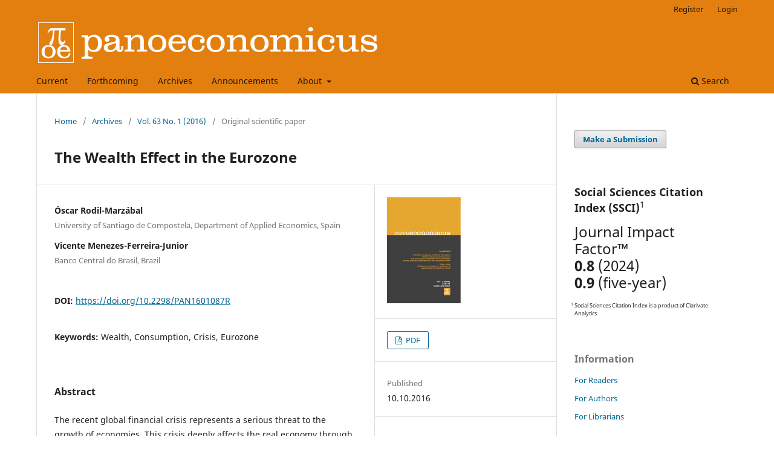

--- FILE ---
content_type: text/html; charset=utf-8
request_url: http://panoeconomicus.org/index.php/jorunal/article/view/19
body_size: 5531
content:
<!DOCTYPE html>
<html lang="en" xml:lang="en">
<head>
	<meta charset="utf-8">
	<meta name="viewport" content="width=device-width, initial-scale=1.0">
	<title>
		The Wealth Effect in the Eurozone
							| Panoeconomicus
			</title>

	
<meta name="generator" content="Open Journal Systems 3.4.0.9" />
<meta name="google-site-verification" content="JSzrOHMSW-t7q0AGAJW6sy3zBna6ky5mO-C_HjJVLQo" />
<link rel="schema.DC" href="http://purl.org/dc/elements/1.1/" />
<meta name="DC.Creator.PersonalName" content="Óscar Rodil-Marzábal"/>
<meta name="DC.Creator.PersonalName" content="Vicente Menezes-Ferreira-Junior"/>
<meta name="DC.Date.created" scheme="ISO8601" content="2016-10-10"/>
<meta name="DC.Date.dateSubmitted" scheme="ISO8601" content="2017-06-04"/>
<meta name="DC.Date.issued" scheme="ISO8601" content="2016-10-10"/>
<meta name="DC.Date.modified" scheme="ISO8601" content="2017-12-26"/>
<meta name="DC.Description" xml:lang="en" content="The recent global financial crisis represents a serious threat to the growth of economies. This crisis deeply affects the real economy through a phenomenon known as the wealth effect, which assumes that a fall in wealth leads to a reduction of private consumption. Thus, this paper analyzes the wealth effect on consumption using quarterly macro-data for 10 Eurozone countries in the period 2000-2010. The results suggest the existence of a positive and significant wealth effect on consumption with the predominance of a financial effect on housing, showing larger consumption sensitivity to changes in the value of financial assets.
Key words: Wealth, Consumption, Crisis, Eurozone.JEL: E21, G01, O52."/>
<meta name="DC.Format" scheme="IMT" content="application/pdf"/>
<meta name="DC.Identifier" content="19"/>
<meta name="DC.Identifier.pageNumber" content="87-112"/>
<meta name="DC.Identifier.DOI" content="10.2298/PAN1601087R"/>
<meta name="DC.Identifier.URI" content="https://panoeconomicus.org/index.php/jorunal/article/view/19"/>
<meta name="DC.Language" scheme="ISO639-1" content="en"/>
<meta name="DC.Source" content="Panoeconomicus"/>
<meta name="DC.Source.ISSN" content="2217-2386"/>
<meta name="DC.Source.Issue" content="1"/>
<meta name="DC.Source.Volume" content="63"/>
<meta name="DC.Source.URI" content="https://panoeconomicus.org/index.php/jorunal"/>
<meta name="DC.Subject" xml:lang="en" content="Wealth"/>
<meta name="DC.Subject" xml:lang="en" content="Consumption"/>
<meta name="DC.Subject" xml:lang="en" content="Crisis"/>
<meta name="DC.Subject" xml:lang="en" content="Eurozone"/>
<meta name="DC.Title" content="The Wealth Effect in the Eurozone"/>
<meta name="DC.Type" content="Text.Serial.Journal"/>
<meta name="DC.Type.articleType" content="Original scientific paper"/>
<meta name="gs_meta_revision" content="1.1"/>
<meta name="citation_journal_title" content="Panoeconomicus"/>
<meta name="citation_journal_abbrev" content="Panoeconomicus"/>
<meta name="citation_issn" content="2217-2386"/> 
<meta name="citation_author" content="Óscar Rodil-Marzábal"/>
<meta name="citation_author_institution" content="University of Santiago de Compostela, Department of Applied Economics, Spain"/>
<meta name="citation_author" content="Vicente Menezes-Ferreira-Junior"/>
<meta name="citation_author_institution" content="Banco Central do Brasil, Brazil"/>
<meta name="citation_title" content="The Wealth Effect in the Eurozone"/>
<meta name="citation_language" content="en"/>
<meta name="citation_date" content="2016/10/10"/>
<meta name="citation_volume" content="63"/>
<meta name="citation_issue" content="1"/>
<meta name="citation_firstpage" content="87"/>
<meta name="citation_lastpage" content="112"/>
<meta name="citation_doi" content="10.2298/PAN1601087R"/>
<meta name="citation_abstract_html_url" content="https://panoeconomicus.org/index.php/jorunal/article/view/19"/>
<meta name="citation_abstract" xml:lang="en" content="The recent global financial crisis represents a serious threat to the growth of economies. This crisis deeply affects the real economy through a phenomenon known as the wealth effect, which assumes that a fall in wealth leads to a reduction of private consumption. Thus, this paper analyzes the wealth effect on consumption using quarterly macro-data for 10 Eurozone countries in the period 2000-2010. The results suggest the existence of a positive and significant wealth effect on consumption with the predominance of a financial effect on housing, showing larger consumption sensitivity to changes in the value of financial assets.
Key words: Wealth, Consumption, Crisis, Eurozone.JEL: E21, G01, O52."/>
<meta name="citation_keywords" xml:lang="en" content="Wealth"/>
<meta name="citation_keywords" xml:lang="en" content="Consumption"/>
<meta name="citation_keywords" xml:lang="en" content="Crisis"/>
<meta name="citation_keywords" xml:lang="en" content="Eurozone"/>
<meta name="citation_pdf_url" content="https://panoeconomicus.org/index.php/jorunal/article/download/19/19"/>
<meta name="ojtcontrolpanel" content="OJT Control Panel Version 3.1.1.4 by openjournaltheme.com">
	<link rel="stylesheet" href="http://panoeconomicus.org/index.php/jorunal/$$$call$$$/page/page/css?name=stylesheet" type="text/css" /><link rel="stylesheet" href="http://panoeconomicus.org/index.php/jorunal/$$$call$$$/page/page/css?name=font" type="text/css" /><link rel="stylesheet" href="http://panoeconomicus.org/lib/pkp/styles/fontawesome/fontawesome.css?v=3.4.0.9" type="text/css" /><link rel="stylesheet" href="https://panoeconomicus.org/plugins/generic/orcidProfile/css/orcidProfile.css?v=3.4.0.9" type="text/css" /><link rel="stylesheet" href="https://panoeconomicus.org/plugins/generic/ojtControlPanel/modules/ojtBlazingCache/dist/app-frontend.css?v=1.0.2.1" type="text/css" /><link rel="stylesheet" href="https://panoeconomicus.org/plugins/generic/citationStyleLanguage/css/citationStyleLanguagePlugin.css?v=3.4.0.9" type="text/css" />
</head>
<body class="pkp_page_article pkp_op_view has_site_logo" dir="ltr">

	<div class="pkp_structure_page">

				<header class="pkp_structure_head" id="headerNavigationContainer" role="banner">
						
 <nav class="cmp_skip_to_content" aria-label="Jump to content links">
	<a href="#pkp_content_main">Skip to main content</a>
	<a href="#siteNav">Skip to main navigation menu</a>
		<a href="#pkp_content_footer">Skip to site footer</a>
</nav>

			<div class="pkp_head_wrapper">

				<div class="pkp_site_name_wrapper">
					<button class="pkp_site_nav_toggle">
						<span>Open Menu</span>
					</button>
										<div class="pkp_site_name">
																<a href="						https://panoeconomicus.org/index.php/jorunal/index
					" class="is_img">
							<img src="http://panoeconomicus.org/public/journals/1/pageHeaderLogoImage_en_US.png" width="571" height="74" alt="Panoeconomicus" />
						</a>
										</div>
				</div>

				
				<nav class="pkp_site_nav_menu" aria-label="Site Navigation">
					<a id="siteNav"></a>
					<div class="pkp_navigation_primary_row">
						<div class="pkp_navigation_primary_wrapper">
																				<ul id="navigationPrimary" class="pkp_navigation_primary pkp_nav_list">
								<li class="">
				<a href="https://panoeconomicus.org/index.php/jorunal/issue/current">
					Current
				</a>
							</li>
								<li class="">
				<a href="http://panoeconomicus.org/index.php/jorunal/issue/view/53">
					Forthcoming
				</a>
							</li>
								<li class="">
				<a href="https://panoeconomicus.org/index.php/jorunal/issue/archive">
					Archives
				</a>
							</li>
								<li class="">
				<a href="https://panoeconomicus.org/index.php/jorunal/announcement">
					Announcements
				</a>
							</li>
								<li class="">
				<a href="https://panoeconomicus.org/index.php/jorunal/about">
					About
				</a>
									<ul>
																					<li class="">
									<a href="https://panoeconomicus.org/index.php/jorunal/about">
										About the Journal
									</a>
								</li>
																												<li class="">
									<a href="https://panoeconomicus.org/index.php/jorunal/about/submissions">
										Submissions
									</a>
								</li>
																												<li class="">
									<a href="https://panoeconomicus.org/index.php/jorunal/about/editorialTeam">
										Editorial Team
									</a>
								</li>
																												<li class="">
									<a href="https://panoeconomicus.org/index.php/jorunal/about/privacy">
										Privacy Statement
									</a>
								</li>
																												<li class="">
									<a href="https://panoeconomicus.org/index.php/jorunal/about/contact">
										Contact
									</a>
								</li>
																		</ul>
							</li>
			</ul>

				

																						<div class="pkp_navigation_search_wrapper">
									<a href="https://panoeconomicus.org/index.php/jorunal/search" class="pkp_search pkp_search_desktop">
										<span class="fa fa-search" aria-hidden="true"></span>
										Search
									</a>
								</div>
													</div>
					</div>
					<div class="pkp_navigation_user_wrapper" id="navigationUserWrapper">
							<ul id="navigationUser" class="pkp_navigation_user pkp_nav_list">
								<li class="profile">
				<a href="https://panoeconomicus.org/index.php/jorunal/user/register">
					Register
				</a>
							</li>
								<li class="profile">
				<a href="https://panoeconomicus.org/index.php/jorunal/login">
					Login
				</a>
							</li>
										</ul>

					</div>
				</nav>
			</div><!-- .pkp_head_wrapper -->
		</header><!-- .pkp_structure_head -->

						<div class="pkp_structure_content has_sidebar">
			<div class="pkp_structure_main" role="main">
				<a id="pkp_content_main"></a>

<div class="page page_article">
			<nav class="cmp_breadcrumbs" role="navigation" aria-label="You are here:">
	<ol>
		<li>
			<a href="https://panoeconomicus.org/index.php/jorunal/index">
				Home
			</a>
			<span class="separator">/</span>
		</li>
		<li>
			<a href="https://panoeconomicus.org/index.php/jorunal/issue/archive">
				Archives
			</a>
			<span class="separator">/</span>
		</li>
					<li>
				<a href="https://panoeconomicus.org/index.php/jorunal/issue/view/3">
					Vol. 63 No. 1 (2016)
				</a>
				<span class="separator">/</span>
			</li>
				<li class="current" aria-current="page">
			<span aria-current="page">
									Original scientific paper
							</span>
		</li>
	</ol>
</nav>
	
		  	 <article class="obj_article_details">

		
	<h1 class="page_title">
		The Wealth Effect in the Eurozone
	</h1>

	
	<div class="row">
		<div class="main_entry">

							<section class="item authors">
					<h2 class="pkp_screen_reader">Authors</h2>
					<ul class="authors">
											<li>
							<span class="name">
								Óscar Rodil-Marzábal
							</span>
															<span class="affiliation">
									University of Santiago de Compostela, Department of Applied Economics, Spain
																	</span>
																																		</li>
											<li>
							<span class="name">
								Vicente Menezes-Ferreira-Junior
							</span>
															<span class="affiliation">
									Banco Central do Brasil, Brazil
																	</span>
																																		</li>
										</ul>
				</section>
			
																	<section class="item doi">
					<h2 class="label">
												DOI:
					</h2>
					<span class="value">
						<a href="https://doi.org/10.2298/PAN1601087R">
							https://doi.org/10.2298/PAN1601087R
						</a>
					</span>
				</section>
			

									<section class="item keywords">
				<h2 class="label">
										Keywords:
				</h2>
				<span class="value">
											Wealth, 											Consumption, 											Crisis, 											Eurozone									</span>
			</section>
			
										<section class="item abstract">
					<h2 class="label">Abstract</h2>
					<p>The recent global financial crisis represents a serious threat to the growth of economies. This crisis deeply affects the real economy through a phenomenon known as the wealth effect, which assumes that a fall in wealth leads to a reduction of private consumption. Thus, this paper analyzes the wealth effect on consumption using quarterly macro-data for 10 Eurozone countries in the period 2000-2010. The results suggest the existence of a positive and significant wealth effect on consumption with the predominance of a financial effect on housing, showing larger consumption sensitivity to changes in the value of financial assets.</p>
<p><strong>Key words:</strong> Wealth, Consumption, Crisis, Eurozone.<br><strong>JEL:</strong> E21, G01, O52.</p>
				</section>
			
			

										
				<section class="item downloads_chart">
					<h2 class="label">
						Downloads
					</h2>
					<div class="value">
						<canvas class="usageStatsGraph" data-object-type="Submission" data-object-id="19"></canvas>
						<div class="usageStatsUnavailable" data-object-type="Submission" data-object-id="19">
							Download data is not yet available.
						</div>
					</div>
				</section>
			
																										
						
		</div><!-- .main_entry -->

		<div class="entry_details">

										<div class="item cover_image">
					<div class="sub_item">
													<a href="https://panoeconomicus.org/index.php/jorunal/issue/view/3">
								<img src="https://panoeconomicus.org/public/journals/1/cover_issue_3_en_US.jpg" alt="">
							</a>
											</div>
				</div>
			
										<div class="item galleys">
					<h2 class="pkp_screen_reader">
						Downloads
					</h2>
					<ul class="value galleys_links">
													<li>
								
	
													

<a class="obj_galley_link pdf" href="https://panoeconomicus.org/index.php/jorunal/article/view/19/19">
		
	PDF

	</a>
							</li>
											</ul>
				</div>
						
						<div class="item published">
				<section class="sub_item">
					<h2 class="label">
						Published
					</h2>
					<div class="value">
																			<span>10.10.2016</span>
																	</div>
				</section>
							</div>
			
						
										<div class="item issue">

											<section class="sub_item">
							<h2 class="label">
								Issue
							</h2>
							<div class="value">
								<a class="title" href="https://panoeconomicus.org/index.php/jorunal/issue/view/3">
									Vol. 63 No. 1 (2016)
								</a>
							</div>
						</section>
					
											<section class="sub_item">
							<h2 class="label">
								Section
							</h2>
							<div class="value">
								Original scientific paper
							</div>
						</section>
					
									</div>
			
						
						
				<div class="item citation">
		<section class="sub_item citation_display">
			<h2 class="label">
				How to Cite
			</h2>
			<div class="value">
				<div id="citationOutput" role="region" aria-live="polite">
					<div class="csl-bib-body">
  <div class="csl-entry">Rodil-Marzábal, Óscar, &#38; Menezes-Ferreira-Junior, V. (2016). The Wealth Effect in the Eurozone. <i>Panoeconomicus</i>, <i>63</i>(1), 87-112. <a href="https://doi.org/10.2298/PAN1601087R">https://doi.org/10.2298/PAN1601087R</a></div>
</div>
				</div>
				<div class="citation_formats">
					<button class="citation_formats_button label" aria-controls="cslCitationFormats" aria-expanded="false" data-csl-dropdown="true">
						More Citation Formats
					</button>
					<div id="cslCitationFormats" class="citation_formats_list" aria-hidden="true">
						<ul class="citation_formats_styles">
															<li>
									<a
											rel="nofollow"
											aria-controls="citationOutput"
											href="https://panoeconomicus.org/index.php/jorunal/citationstylelanguage/get/acm-sig-proceedings?submissionId=19&amp;publicationId=19&amp;issueId=3"
											data-load-citation
											data-json-href="https://panoeconomicus.org/index.php/jorunal/citationstylelanguage/get/acm-sig-proceedings?submissionId=19&amp;publicationId=19&amp;issueId=3&amp;return=json"
									>
										ACM
									</a>
								</li>
															<li>
									<a
											rel="nofollow"
											aria-controls="citationOutput"
											href="https://panoeconomicus.org/index.php/jorunal/citationstylelanguage/get/acs-nano?submissionId=19&amp;publicationId=19&amp;issueId=3"
											data-load-citation
											data-json-href="https://panoeconomicus.org/index.php/jorunal/citationstylelanguage/get/acs-nano?submissionId=19&amp;publicationId=19&amp;issueId=3&amp;return=json"
									>
										ACS
									</a>
								</li>
															<li>
									<a
											rel="nofollow"
											aria-controls="citationOutput"
											href="https://panoeconomicus.org/index.php/jorunal/citationstylelanguage/get/apa?submissionId=19&amp;publicationId=19&amp;issueId=3"
											data-load-citation
											data-json-href="https://panoeconomicus.org/index.php/jorunal/citationstylelanguage/get/apa?submissionId=19&amp;publicationId=19&amp;issueId=3&amp;return=json"
									>
										APA
									</a>
								</li>
															<li>
									<a
											rel="nofollow"
											aria-controls="citationOutput"
											href="https://panoeconomicus.org/index.php/jorunal/citationstylelanguage/get/associacao-brasileira-de-normas-tecnicas?submissionId=19&amp;publicationId=19&amp;issueId=3"
											data-load-citation
											data-json-href="https://panoeconomicus.org/index.php/jorunal/citationstylelanguage/get/associacao-brasileira-de-normas-tecnicas?submissionId=19&amp;publicationId=19&amp;issueId=3&amp;return=json"
									>
										ABNT
									</a>
								</li>
															<li>
									<a
											rel="nofollow"
											aria-controls="citationOutput"
											href="https://panoeconomicus.org/index.php/jorunal/citationstylelanguage/get/chicago-author-date?submissionId=19&amp;publicationId=19&amp;issueId=3"
											data-load-citation
											data-json-href="https://panoeconomicus.org/index.php/jorunal/citationstylelanguage/get/chicago-author-date?submissionId=19&amp;publicationId=19&amp;issueId=3&amp;return=json"
									>
										Chicago
									</a>
								</li>
															<li>
									<a
											rel="nofollow"
											aria-controls="citationOutput"
											href="https://panoeconomicus.org/index.php/jorunal/citationstylelanguage/get/harvard-cite-them-right?submissionId=19&amp;publicationId=19&amp;issueId=3"
											data-load-citation
											data-json-href="https://panoeconomicus.org/index.php/jorunal/citationstylelanguage/get/harvard-cite-them-right?submissionId=19&amp;publicationId=19&amp;issueId=3&amp;return=json"
									>
										Harvard
									</a>
								</li>
															<li>
									<a
											rel="nofollow"
											aria-controls="citationOutput"
											href="https://panoeconomicus.org/index.php/jorunal/citationstylelanguage/get/ieee?submissionId=19&amp;publicationId=19&amp;issueId=3"
											data-load-citation
											data-json-href="https://panoeconomicus.org/index.php/jorunal/citationstylelanguage/get/ieee?submissionId=19&amp;publicationId=19&amp;issueId=3&amp;return=json"
									>
										IEEE
									</a>
								</li>
															<li>
									<a
											rel="nofollow"
											aria-controls="citationOutput"
											href="https://panoeconomicus.org/index.php/jorunal/citationstylelanguage/get/modern-language-association?submissionId=19&amp;publicationId=19&amp;issueId=3"
											data-load-citation
											data-json-href="https://panoeconomicus.org/index.php/jorunal/citationstylelanguage/get/modern-language-association?submissionId=19&amp;publicationId=19&amp;issueId=3&amp;return=json"
									>
										MLA
									</a>
								</li>
															<li>
									<a
											rel="nofollow"
											aria-controls="citationOutput"
											href="https://panoeconomicus.org/index.php/jorunal/citationstylelanguage/get/turabian-fullnote-bibliography?submissionId=19&amp;publicationId=19&amp;issueId=3"
											data-load-citation
											data-json-href="https://panoeconomicus.org/index.php/jorunal/citationstylelanguage/get/turabian-fullnote-bibliography?submissionId=19&amp;publicationId=19&amp;issueId=3&amp;return=json"
									>
										Turabian
									</a>
								</li>
															<li>
									<a
											rel="nofollow"
											aria-controls="citationOutput"
											href="https://panoeconomicus.org/index.php/jorunal/citationstylelanguage/get/vancouver?submissionId=19&amp;publicationId=19&amp;issueId=3"
											data-load-citation
											data-json-href="https://panoeconomicus.org/index.php/jorunal/citationstylelanguage/get/vancouver?submissionId=19&amp;publicationId=19&amp;issueId=3&amp;return=json"
									>
										Vancouver
									</a>
								</li>
															<li>
									<a
											rel="nofollow"
											aria-controls="citationOutput"
											href="https://panoeconomicus.org/index.php/jorunal/citationstylelanguage/get/ama?submissionId=19&amp;publicationId=19&amp;issueId=3"
											data-load-citation
											data-json-href="https://panoeconomicus.org/index.php/jorunal/citationstylelanguage/get/ama?submissionId=19&amp;publicationId=19&amp;issueId=3&amp;return=json"
									>
										AMA
									</a>
								</li>
													</ul>
													<div class="label">
								Download Citation
							</div>
							<ul class="citation_formats_styles">
																	<li>
										<a href="https://panoeconomicus.org/index.php/jorunal/citationstylelanguage/download/ris?submissionId=19&amp;publicationId=19&amp;issueId=3">
											<span class="fa fa-download"></span>
											Endnote/Zotero/Mendeley (RIS)
										</a>
									</li>
																	<li>
										<a href="https://panoeconomicus.org/index.php/jorunal/citationstylelanguage/download/bibtex?submissionId=19&amp;publicationId=19&amp;issueId=3">
											<span class="fa fa-download"></span>
											BibTeX
										</a>
									</li>
															</ul>
											</div>
				</div>
			</div>
		</section>
	</div>


		</div><!-- .entry_details -->
	</div><!-- .row -->

</article>

	

</div><!-- .page -->

	</div><!-- pkp_structure_main -->

									<div class="pkp_structure_sidebar left" role="complementary">
				<div class="pkp_block block_make_submission">
	<h2 class="pkp_screen_reader">
		Make a Submission
	</h2>

	<div class="content">
		<a class="block_make_submission_link" href="https://panoeconomicus.org/index.php/jorunal/about/submissions">
			Make a Submission
		</a>
	</div>
</div>
<div class="pkp_block block_custom" id="customblock-impact">
	<h2 class="title pkp_screen_reader">impact</h2>
	<div class="content">
		<p><span style="font-size: large;"><strong>Social Sciences Citation </strong></span><span style="font-size: large;"><strong>Index (SSCI)</strong><sup>1</sup></span></p>
<p><span style="font-size: x-large;">Journal Impact Factor™<br><strong>0.8</strong> (2024)<br><strong>0.9</strong> (five-year)</span></p>
<p style="line-height: 80%; text-indent: -6px;"><span style="font-size: xx-small;"><sup>1 </sup> Social Sciences Citation Index is a product of Clarivate Analytics</span></p>
	</div>
</div>
<div class="pkp_block block_information">
	<h2 class="title">Information</h2>
	<div class="content">
		<ul>
							<li>
					<a href="https://panoeconomicus.org/index.php/jorunal/information/readers">
						For Readers
					</a>
				</li>
										<li>
					<a href="https://panoeconomicus.org/index.php/jorunal/information/authors">
						For Authors
					</a>
				</li>
										<li>
					<a href="https://panoeconomicus.org/index.php/jorunal/information/librarians">
						For Librarians
					</a>
				</li>
					</ul>
	</div>
</div>
<div class="pkp_block block_web_feed">
	<h2 class="title">Latest publications</h2>
	<div class="content">
		<ul>
			<li>
				<a href="https://panoeconomicus.org/index.php/jorunal/gateway/plugin/WebFeedGatewayPlugin/atom">
					<img src="http://panoeconomicus.org/lib/pkp/templates/images/atom.svg" alt="Atom logo">
				</a>
			</li>
			<li>
				<a href="https://panoeconomicus.org/index.php/jorunal/gateway/plugin/WebFeedGatewayPlugin/rss2">
					<img src="http://panoeconomicus.org/lib/pkp/templates/images/rss20_logo.svg" alt="RSS2 logo">
				</a>
			</li>
			<li>
				<a href="https://panoeconomicus.org/index.php/jorunal/gateway/plugin/WebFeedGatewayPlugin/rss">
					<img src="http://panoeconomicus.org/lib/pkp/templates/images/rss10_logo.svg" alt="RSS1 logo">
				</a>
			</li>
		</ul>
	</div>
</div>

			</div><!-- pkp_sidebar.left -->
			</div><!-- pkp_structure_content -->

<div class="pkp_structure_footer_wrapper" role="contentinfo">
	<a id="pkp_content_footer"></a>

	<div class="pkp_structure_footer">

					<div class="pkp_footer_content">
				<p style="margin: 0px; text-align: center;"><img src="https://panoeconomicus.org/public/site/images/administrator/footerImg1.png" alt="" /></p>
<p style="margin: 0px; text-align: center;">© 2017 panoeconomicus.org</p>
			</div>
		
		<div class="pkp_brand_footer">
			<a href="https://panoeconomicus.org/index.php/jorunal/about/aboutThisPublishingSystem">
				<img alt="More information about the publishing system, Platform and Workflow by OJS/PKP." src="http://panoeconomicus.org/templates/images/ojs_brand.png">
			</a>
		</div>
	</div>
</div><!-- pkp_structure_footer_wrapper -->

</div><!-- pkp_structure_page -->

<script src="http://panoeconomicus.org/lib/pkp/lib/vendor/components/jquery/jquery.min.js?v=3.4.0.9" type="text/javascript"></script><script src="http://panoeconomicus.org/lib/pkp/lib/vendor/components/jqueryui/jquery-ui.min.js?v=3.4.0.9" type="text/javascript"></script><script src="http://panoeconomicus.org/plugins/themes/default/js/lib/popper/popper.js?v=3.4.0.9" type="text/javascript"></script><script src="http://panoeconomicus.org/plugins/themes/default/js/lib/bootstrap/util.js?v=3.4.0.9" type="text/javascript"></script><script src="http://panoeconomicus.org/plugins/themes/default/js/lib/bootstrap/dropdown.js?v=3.4.0.9" type="text/javascript"></script><script src="http://panoeconomicus.org/plugins/themes/default/js/main.js?v=3.4.0.9" type="text/javascript"></script><script src="https://panoeconomicus.org/plugins/generic/citationStyleLanguage/js/articleCitation.js?v=3.4.0.9" type="text/javascript"></script><script src="https://panoeconomicus.org/plugins/generic/ojtControlPanel/modules/ojtBlazingCache/dist/app-frontend.js?v=1.0.2.1" type="text/javascript"></script><script type="text/javascript">var pkpUsageStats = pkpUsageStats || {};pkpUsageStats.data = pkpUsageStats.data || {};pkpUsageStats.data.Submission = pkpUsageStats.data.Submission || {};pkpUsageStats.data.Submission[19] = {"data":{"2016":{"10":0,"11":0,"12":0},"2017":{"1":0,"2":0,"3":0,"4":0,"5":0,"6":0,"7":0,"8":0,"9":0,"10":0,"11":0,"12":0},"2018":{"1":0,"2":"2","3":0,"4":"1","5":"1","6":0,"7":0,"8":0,"9":0,"10":0,"11":"3","12":0},"2019":{"1":0,"2":"1","3":"2","4":0,"5":"1","6":"1","7":0,"8":"1","9":"1","10":"33","11":"5","12":"2"},"2020":{"1":"2","2":"4","3":"3","4":"4","5":"1","6":"2","7":"4","8":"3","9":0,"10":0,"11":0,"12":"5"},"2021":{"1":0,"2":"3","3":"4","4":"7","5":"6","6":"3","7":0,"8":"2","9":"1","10":"2","11":"1","12":"3"},"2022":{"1":"13","2":"1","3":"4","4":0,"5":"4","6":"1","7":0,"8":"8","9":0,"10":"4","11":"3","12":"3"},"2023":{"1":"1","2":"5","3":"7","4":"2","5":"6","6":"2","7":"4","8":"3","9":"2","10":"10","11":"6","12":0},"2024":{"1":"1","2":"3","3":"2","4":"1","5":"2","6":"6","7":"4","8":0,"9":"7","10":"5","11":"2","12":"3"},"2025":{"1":"4","2":"4","3":"5","4":"8","5":"3","6":"3","7":"5","8":"3","9":"4","10":"20","11":"8","12":"3"},"2026":{"1":"11"}},"label":"All Downloads","color":"79,181,217","total":320};</script><script src="https://panoeconomicus.org/lib/pkp/js/lib/Chart.min.js?v=3.4.0.9" type="text/javascript"></script><script type="text/javascript">var pkpUsageStats = pkpUsageStats || {};pkpUsageStats.locale = pkpUsageStats.locale || {};pkpUsageStats.locale.months = ["Jan","Feb","Mar","Apr","May","Jun","Jul","Aug","Sep","Oct","Nov","Dec"];pkpUsageStats.config = pkpUsageStats.config || {};pkpUsageStats.config.chartType = "bar";</script><script src="https://panoeconomicus.org/lib/pkp/js/usage-stats-chart.js?v=3.4.0.9" type="text/javascript"></script>

    <span style='display:none !important;'>Themes by Openjournaltheme.com</span>    <span style='display:none !important;'>Themes by Openjournaltheme.com</span>
</body>
</html>


--- FILE ---
content_type: text/css
request_url: https://panoeconomicus.org/plugins/generic/ojtControlPanel/modules/ojtBlazingCache/dist/app-frontend.css?v=1.0.2.1
body_size: 561
content:
@keyframes slideIn{0%{transform:translateY(100%);opacity:0}to{transform:translateY(0);opacity:1}}@keyframes slideOut{0%{transform:translateY(0);opacity:1}to{transform:translateY(100%);opacity:0}}@keyframes progressBar{0%{width:100%}to{width:0}}.obct-popup{position:fixed;bottom:1rem;right:1rem;display:flex;align-items:center;gap:.25rem;border-radius:.375rem;--tw-bg-opacity:1;background-color:rgb(255 255 255/var(--tw-bg-opacity,1));padding:.5rem 1rem;font-size:.75rem;line-height:1rem;--tw-text-opacity:1;color:rgb(107 114 128/var(--tw-text-opacity,1));--tw-shadow:0 4px 6px -1px rgba(0,0,0,.1),0 2px 4px -2px rgba(0,0,0,.1);--tw-shadow-colored:0 4px 6px -1px var(--tw-shadow-color),0 2px 4px -2px var(--tw-shadow-color);box-shadow:var(--tw-ring-offset-shadow,0 0 #0000),var(--tw-ring-shadow,0 0 #0000),var(--tw-shadow);animation:slideOut .5s ease-in forwards}.obct-popup.toast-active{animation:slideIn .5s ease-out forwards}.obct-footer{height:0;width:100%;text-align:center;font-size:.75rem;line-height:1rem;color:rgb(107 114 128/var(--tw-text-opacity,1));transform:translateY(-20px)}.obct-footer,.obct-url{--tw-text-opacity:1}.obct-url{cursor:pointer;padding-right:.25rem;color:rgb(0 113 170/var(--tw-text-opacity,1));text-decoration-line:none}.obct-url:hover{text-decoration-line:underline}.obct-time{--tw-text-opacity:1;color:rgb(4 145 67/var(--tw-text-opacity,1))}